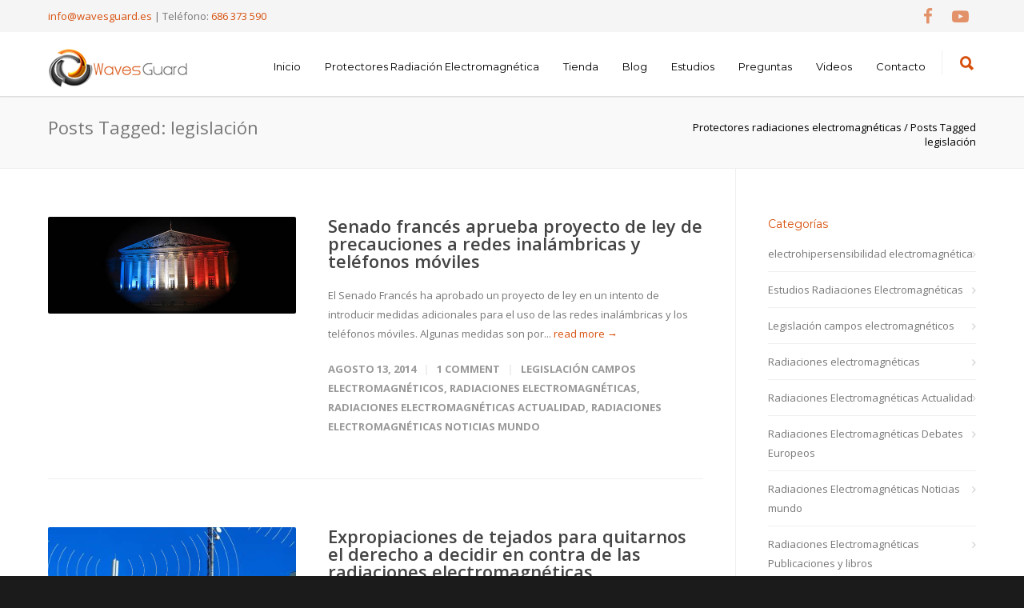

--- FILE ---
content_type: text/html; charset=UTF-8
request_url: http://wavesguard.es/tag/legislacion
body_size: 16969
content:
<!doctype html>
<html lang="es">
<head>
<meta http-equiv="Content-Type" content="text/html; charset=UTF-8" />
<!-- Mobile Specific Metas & Favicons -->
<meta name="viewport" content="width=1200" /><link rel="shortcut icon" href="#" /><!-- WordPress Stuff -->
                        <script>
                            /* You can add more configuration options to webfontloader by previously defining the WebFontConfig with your options */
                            if ( typeof WebFontConfig === "undefined" ) {
                                WebFontConfig = new Object();
                            }
                            WebFontConfig['google'] = {families: ['Montserrat:100,200,300,400,500,600,700,800,900,100italic,200italic,300italic,400italic,500italic,600italic,700italic,800italic,900italic', 'Open+Sans:300,400,600,700,800,300italic,400italic,600italic,700italic,800italic&subset=latin']};

                            (function() {
                                var wf = document.createElement( 'script' );
                                wf.src = 'http://wavesguard.es/wp-content/themes/unicon/framework/admin/ReduxCore/assets/js/webfont.js';
                                wf.type = 'text/javascript';
                                wf.async = 'true';
                                var s = document.getElementsByTagName( 'script' )[0];
                                s.parentNode.insertBefore( wf, s );
                            })();
                        </script>
                        <meta name='robots' content='index, follow, max-image-preview:large, max-snippet:-1, max-video-preview:-1' />

	<!-- This site is optimized with the Yoast SEO plugin v22.4 - https://yoast.com/wordpress/plugins/seo/ -->
	<title>legislación archivos | Protectores radiaciones electromagnéticas</title>
	<link rel="canonical" href="http://wavesguard.es/tag/legislacion" />
	<meta property="og:locale" content="es_ES" />
	<meta property="og:type" content="article" />
	<meta property="og:title" content="legislación archivos | Protectores radiaciones electromagnéticas" />
	<meta property="og:url" content="http://wavesguard.es/tag/legislacion" />
	<meta property="og:site_name" content="Protectores radiaciones electromagnéticas" />
	<meta name="twitter:card" content="summary_large_image" />
	<script type="application/ld+json" class="yoast-schema-graph">{"@context":"https://schema.org","@graph":[{"@type":"CollectionPage","@id":"http://wavesguard.es/tag/legislacion","url":"http://wavesguard.es/tag/legislacion","name":"legislación archivos | Protectores radiaciones electromagnéticas","isPartOf":{"@id":"http://wavesguard.es/#website"},"primaryImageOfPage":{"@id":"http://wavesguard.es/tag/legislacion#primaryimage"},"image":{"@id":"http://wavesguard.es/tag/legislacion#primaryimage"},"thumbnailUrl":"http://wavesguard.es/wp-content/uploads/2014/08/francia-leyes-contra-radiaciones-electromagneticas.jpg","breadcrumb":{"@id":"http://wavesguard.es/tag/legislacion#breadcrumb"},"inLanguage":"es"},{"@type":"ImageObject","inLanguage":"es","@id":"http://wavesguard.es/tag/legislacion#primaryimage","url":"http://wavesguard.es/wp-content/uploads/2014/08/francia-leyes-contra-radiaciones-electromagneticas.jpg","contentUrl":"http://wavesguard.es/wp-content/uploads/2014/08/francia-leyes-contra-radiaciones-electromagneticas.jpg","width":590,"height":230,"caption":"leyes contra radiación electromagnética en Francia"},{"@type":"BreadcrumbList","@id":"http://wavesguard.es/tag/legislacion#breadcrumb","itemListElement":[{"@type":"ListItem","position":1,"name":"Portada","item":"http://wavesguard.es/"},{"@type":"ListItem","position":2,"name":"legislación"}]},{"@type":"WebSite","@id":"http://wavesguard.es/#website","url":"http://wavesguard.es/","name":"Protectores radiaciones electromagnéticas","description":"radiación telefonos moviles, tablets, ordenadores, antenas de telefonia","potentialAction":[{"@type":"SearchAction","target":{"@type":"EntryPoint","urlTemplate":"http://wavesguard.es/?s={search_term_string}"},"query-input":"required name=search_term_string"}],"inLanguage":"es"}]}</script>
	<!-- / Yoast SEO plugin. -->


<link rel="alternate" type="application/rss+xml" title="Protectores radiaciones electromagnéticas &raquo; Feed" href="http://wavesguard.es/feed" />
<link rel="alternate" type="application/rss+xml" title="Protectores radiaciones electromagnéticas &raquo; Feed de los comentarios" href="http://wavesguard.es/comments/feed" />
<link rel="alternate" type="application/rss+xml" title="Protectores radiaciones electromagnéticas &raquo; Etiqueta legislación del feed" href="http://wavesguard.es/tag/legislacion/feed" />
<script type="text/javascript">
/* <![CDATA[ */
window._wpemojiSettings = {"baseUrl":"https:\/\/s.w.org\/images\/core\/emoji\/15.0.3\/72x72\/","ext":".png","svgUrl":"https:\/\/s.w.org\/images\/core\/emoji\/15.0.3\/svg\/","svgExt":".svg","source":{"concatemoji":"http:\/\/wavesguard.es\/wp-includes\/js\/wp-emoji-release.min.js?ver=6.5.7"}};
/*! This file is auto-generated */
!function(i,n){var o,s,e;function c(e){try{var t={supportTests:e,timestamp:(new Date).valueOf()};sessionStorage.setItem(o,JSON.stringify(t))}catch(e){}}function p(e,t,n){e.clearRect(0,0,e.canvas.width,e.canvas.height),e.fillText(t,0,0);var t=new Uint32Array(e.getImageData(0,0,e.canvas.width,e.canvas.height).data),r=(e.clearRect(0,0,e.canvas.width,e.canvas.height),e.fillText(n,0,0),new Uint32Array(e.getImageData(0,0,e.canvas.width,e.canvas.height).data));return t.every(function(e,t){return e===r[t]})}function u(e,t,n){switch(t){case"flag":return n(e,"\ud83c\udff3\ufe0f\u200d\u26a7\ufe0f","\ud83c\udff3\ufe0f\u200b\u26a7\ufe0f")?!1:!n(e,"\ud83c\uddfa\ud83c\uddf3","\ud83c\uddfa\u200b\ud83c\uddf3")&&!n(e,"\ud83c\udff4\udb40\udc67\udb40\udc62\udb40\udc65\udb40\udc6e\udb40\udc67\udb40\udc7f","\ud83c\udff4\u200b\udb40\udc67\u200b\udb40\udc62\u200b\udb40\udc65\u200b\udb40\udc6e\u200b\udb40\udc67\u200b\udb40\udc7f");case"emoji":return!n(e,"\ud83d\udc26\u200d\u2b1b","\ud83d\udc26\u200b\u2b1b")}return!1}function f(e,t,n){var r="undefined"!=typeof WorkerGlobalScope&&self instanceof WorkerGlobalScope?new OffscreenCanvas(300,150):i.createElement("canvas"),a=r.getContext("2d",{willReadFrequently:!0}),o=(a.textBaseline="top",a.font="600 32px Arial",{});return e.forEach(function(e){o[e]=t(a,e,n)}),o}function t(e){var t=i.createElement("script");t.src=e,t.defer=!0,i.head.appendChild(t)}"undefined"!=typeof Promise&&(o="wpEmojiSettingsSupports",s=["flag","emoji"],n.supports={everything:!0,everythingExceptFlag:!0},e=new Promise(function(e){i.addEventListener("DOMContentLoaded",e,{once:!0})}),new Promise(function(t){var n=function(){try{var e=JSON.parse(sessionStorage.getItem(o));if("object"==typeof e&&"number"==typeof e.timestamp&&(new Date).valueOf()<e.timestamp+604800&&"object"==typeof e.supportTests)return e.supportTests}catch(e){}return null}();if(!n){if("undefined"!=typeof Worker&&"undefined"!=typeof OffscreenCanvas&&"undefined"!=typeof URL&&URL.createObjectURL&&"undefined"!=typeof Blob)try{var e="postMessage("+f.toString()+"("+[JSON.stringify(s),u.toString(),p.toString()].join(",")+"));",r=new Blob([e],{type:"text/javascript"}),a=new Worker(URL.createObjectURL(r),{name:"wpTestEmojiSupports"});return void(a.onmessage=function(e){c(n=e.data),a.terminate(),t(n)})}catch(e){}c(n=f(s,u,p))}t(n)}).then(function(e){for(var t in e)n.supports[t]=e[t],n.supports.everything=n.supports.everything&&n.supports[t],"flag"!==t&&(n.supports.everythingExceptFlag=n.supports.everythingExceptFlag&&n.supports[t]);n.supports.everythingExceptFlag=n.supports.everythingExceptFlag&&!n.supports.flag,n.DOMReady=!1,n.readyCallback=function(){n.DOMReady=!0}}).then(function(){return e}).then(function(){var e;n.supports.everything||(n.readyCallback(),(e=n.source||{}).concatemoji?t(e.concatemoji):e.wpemoji&&e.twemoji&&(t(e.twemoji),t(e.wpemoji)))}))}((window,document),window._wpemojiSettings);
/* ]]> */
</script>
<style id='wp-emoji-styles-inline-css' type='text/css'>

	img.wp-smiley, img.emoji {
		display: inline !important;
		border: none !important;
		box-shadow: none !important;
		height: 1em !important;
		width: 1em !important;
		margin: 0 0.07em !important;
		vertical-align: -0.1em !important;
		background: none !important;
		padding: 0 !important;
	}
</style>
<link rel='stylesheet' id='contact-form-7-css' href='http://wavesguard.es/wp-content/plugins/contact-form-7/includes/css/styles.css?ver=5.9.3' type='text/css' media='all' />
<style id='contact-form-7-inline-css' type='text/css'>
.wpcf7 .wpcf7-recaptcha iframe {margin-bottom: 0;}.wpcf7 .wpcf7-recaptcha[data-align="center"] > div {margin: 0 auto;}.wpcf7 .wpcf7-recaptcha[data-align="right"] > div {margin: 0 0 0 auto;}
</style>
<link rel='stylesheet' id='rs-plugin-settings-css' href='http://wavesguard.es/wp-content/plugins/revslider/public/assets/css/rs6.css?ver=6.4.11' type='text/css' media='all' />
<style id='rs-plugin-settings-inline-css' type='text/css'>
#rs-demo-id {}
</style>
<link rel='stylesheet' id='stylesheet-css' href='http://wavesguard.es/wp-content/themes/unicon/style.css?ver=1' type='text/css' media='all' />
<link rel='stylesheet' id='js_composer_front-css' href='http://wavesguard.es/wp-content/plugins/js_composer/assets/css/js_composer.min.css?ver=6.6.0' type='text/css' media='all' />
<link rel='stylesheet' id='shortcodes-css' href='http://wavesguard.es/wp-content/themes/unicon/framework/css/shortcodes.css?ver=6.5.7' type='text/css' media='all' />
<link rel='stylesheet' id='responsive-css' href='http://wavesguard.es/wp-content/themes/unicon/framework/css/responsive.css?ver=6.5.7' type='text/css' media='all' />
<script type="text/javascript" src="http://wavesguard.es/wp-includes/js/jquery/jquery.min.js?ver=3.7.1" id="jquery-core-js"></script>
<script type="text/javascript" src="http://wavesguard.es/wp-includes/js/jquery/jquery-migrate.min.js?ver=3.4.1" id="jquery-migrate-js"></script>
<script type="text/javascript" src="http://wavesguard.es/wp-content/plugins/revslider/public/assets/js/rbtools.min.js?ver=6.4.8" id="tp-tools-js"></script>
<script type="text/javascript" src="http://wavesguard.es/wp-content/plugins/revslider/public/assets/js/rs6.min.js?ver=6.4.11" id="revmin-js"></script>
<link rel="https://api.w.org/" href="http://wavesguard.es/wp-json/" /><link rel="alternate" type="application/json" href="http://wavesguard.es/wp-json/wp/v2/tags/47" /><link rel="EditURI" type="application/rsd+xml" title="RSD" href="http://wavesguard.es/xmlrpc.php?rsd" />
<meta name="generator" content="WordPress 6.5.7" />
<style type="text/css">
body{font:400 13px Open Sans,Arial,Helvetica,sans-serif;color:#777777;line-height:1.9;}.wrapall,.boxed-layout{background-color:#ffffff;}body.page-template-page-blank-php{background:#ffffff !important;}h1,.title-h1{font:28px Open Sans,Arial,Helvetica,sans-serif;color:#333333;}h2{font:24px Open Sans,Arial,Helvetica,sans-serif;color:#333333;}h3{font:20px Open Sans,Arial,Helvetica,sans-serif;color:#333333;}h4{font:16px Open Sans,Arial,Helvetica,sans-serif;color:#333333;}h5{font:16px Open Sans,Arial,Helvetica,sans-serif;color:#333333;}h6{font:16px Open Sans,Arial,Helvetica,sans-serif;color:#333333;}.title{font-family:'Open Sans',Arial,Helvetica,sans-serif;}h1 a,h2 a,h3 a,h4 a,h5 a,h6 a{font-weight:inherit;color:inherit;}h1 a:hover,h2 a:hover,h3 a:hover,h4 a:hover,h5 a:hover,h6 a:hover,a:hover h1,a:hover h2,a:hover h3,a:hover h4,a:hover h5,a:hover h6{color:#333333;}a{color:#d7500d;}a:hover{color:#333333;}input[type='text'],input[type='password'],input[type='email'],input[type='tel'],input[type='date'],input[type='number'],textarea,select{font-family:Open Sans,Arial,Helvetica,sans-serif;font-size:13px;}#sidebar .widget h3{font:14px Montserrat,Arial,Helvetica,sans-serif;color:#d7500d;}.container .twelve.alt.sidebar-right,.container .twelve.alt.sidebar-left,#sidebar.sidebar-right #sidebar-widgets,#sidebar.sidebar-left #sidebar-widgets{border-color:#efefef;}#topbar{background:#f5f5f5;color:#777777;}#topbar a{color:#d7500d;}#topbar a:hover{color:#333333;}@media only screen and (max-width:767px){#topbar .topbar-col1{background:#f5f5f5;}} #navigation > ul > li > a{font:13px Montserrat,Arial,Helvetica,sans-serif;color:#000000;}#navigation > ul > li:hover > a,#navigation > ul > li > a:hover{color:#d7500d;}#navigation li.current-menu-item > a:hover,#navigation li.current-page-ancestor > a:hover,#navigation li.current-menu-ancestor > a:hover,#navigation li.current-menu-parent > a:hover,#navigation li.current_page_ancestor > a:hover,#navigation > ul > li.sfHover > a{color:#d7500d;}#navigation li.current-menu-item > a,#navigation li.current-page-ancestor > a,#navigation li.current-menu-ancestor > a,#navigation li.current-menu-parent > a,#navigation li.current_page_ancestor > a{color:#d7500d;}#navigation ul li:hover{border-color:#d7500d;}#navigation li.current-menu-item,#navigation li.current-page-ancestor,#navigation li.current-menu-ancestor,#navigation li.current-menu-parent,#navigation li.current_page_ancestor{border-color:#d7500d;}#navigation .sub-menu{background:#262626;}#navigation .sub-menu li a{font:13px Open Sans,Arial,Helvetica,sans-serif;color:#bbbbbb;}#navigation .sub-menu li a:hover{color:#d7500d;}#navigation .sub-menu li.current_page_item > a,#navigation .sub-menu li.current_page_item > a:hover,#navigation .sub-menu li.current-menu-item > a,#navigation .sub-menu li.current-menu-item > a:hover,#navigation .sub-menu li.current-page-ancestor > a,#navigation .sub-menu li.current-page-ancestor > a:hover,#navigation .sub-menu li.current-menu-ancestor > a,#navigation .sub-menu li.current-menu-ancestor > a:hover,#navigation .sub-menu li.current-menu-parent > a,#navigation .sub-menu li.current-menu-parent > a:hover,#navigation .sub-menu li.current_page_ancestor > a,#navigation .sub-menu li.current_page_ancestor > a:hover{color:#d7500d;}#navigation .sub-menu li a,#navigation .sub-menu ul li a{border-color:#333333;}#navigation > ul > li.megamenu > ul.sub-menu{background:#262626;border-color:#d7500d;}#navigation > ul > li.megamenu > ul > li{border-right-color:#333333 !important;}#navigation > ul > li.megamenu ul li a{color:#bbbbbb;}#navigation > ul > li.megamenu > ul > li > a{color:#ffffff;}#navigation > ul > li.megamenu > ul ul li a:hover,#header #navigation > ul > li.megamenu > ul ul li.current-menu-item a{color:#d7500d !important;background-color:#333333 !important;} #search-btn,#shopping-btn,#close-search-btn{color:#d7500d;}#search-btn:hover,#shopping-btn:hover,#close-search-btn:hover{color:#999999;}#slogan{font:400 20px Open Sans,Arial,Helvetica,sans-serif;color:#777777;margin-top:26px;} #mobile-navigation{background:#262626;}#mobile-navigation ul li a{font:13px Open Sans,Arial,Helvetica,sans-serif;color:#bbbbbb;border-bottom-color:#333333 !important;}#mobile-navigation ul li a:hover,#mobile-navigation ul li a:hover [class^='fa-'],#mobile-navigation li.open > a,#mobile-navigation ul li.current-menu-item > a,#mobile-navigation ul li.current-menu-ancestor > a{color:#d7500d;}body #mobile-navigation li.open > a [class^='fa-']{color:#d7500d;}#mobile-navigation form,#mobile-navigation form input{background:#444444;color:#cccccc;}#mobile-navigation form:before{color:#cccccc;}#mobile-header{background:#ffffff;height:80px;}#mobile-navigation-btn,#mobile-cart-btn,#mobile-shopping-btn{color:#d7500d;line-height:80px;}#mobile-navigation-btn:hover,#mobile-cart-btn:hover,#mobile-shopping-btn:hover{color:#999999;}#mobile-header .logo{margin-top:20px;} #header.header-v1{height:80px;background:#ffffff;}.header-v1 .logo{margin-top:20px;}.header-v1 #navigation > ul > li{height:80px;padding-top:35px;}.header-v1 #navigation .sub-menu{top:80px;}.header-v1 .header-icons-divider{line-height:80px;background:#efefef;}#header.header-v1 .widget_shopping_cart{top:80px;}.header-v1 #search-btn,.header-v1 #close-search-btn,.header-v1 #shopping-btn{line-height:80px;}.header-v1 #search-top,.header-v1 #search-top input{height:80px;}.header-v1 #search-top input{color:#666666;font-family:Open Sans,Arial,Helvetica,sans-serif;} #header.header-v3{background:#ffffff;}.header-v3 .navigation-wrap{background:#ffffff;border-top:1px solid #efefef;}.header-v3 .logo{margin-top:30px;margin-bottom:30px;} #header.header-v4{background:#ffffff;}.header-v4 .navigation-wrap{background:#ffffff;border-top:1px solid #efefef;}.header-v4 .logo{margin-top:30px;margin-bottom:30px;} #transparentimage{padding:80px 0 0 0;}.header-is-transparent #mobile-navigation{top:80px;} .stuck{background:#ffffff;} .titlebar h1,.title-h1{font:22px Open Sans,Arial,Helvetica,sans-serif;color:#777777;}#fulltitle{background:#f9f9f9;border-bottom:1px solid #efefef;}#breadcrumbs{margin-top:6px;}#breadcrumbs,#breadcrumbs a{font:13px Open Sans,Arial,Helvetica,sans-serif;color:#000000;}#breadcrumbs a:hover{color:#666666;}#fullimagecenter h1,#transparentimage h1,#fullimagecenter .title-h1,#transparentimage .title-h1{font:42px Montserrat,Arial,Helvetica,sans-serif;color:#d7500d;text-transform:uppercase;letter-spacing:1px;text-align:center;} #footer .widget h3{font:13px Montserrat,Arial,Helvetica,sans-serif;color:#ffffff;}#footer{color:#888888;border-top:4px none #d7500d;}#footer{background-color:#262626;}#footer a,#footer .widget ul li:after{color:#888888;}#footer a:hover,#footer .widget ul li:hover:after{color:#ffffff;}#footer .widget ul li{border-bottom-color:#333333;} #copyright{background:#1b1b1b;color:#777777;}#copyright a{color:#d7500d;}#copyright a:hover{color:#cccccc;} .highlight{color:#d7500d !important;}::selection{background:#d7500d;}::-moz-selection{background:#d7500d;}#shopping-btn span{background:#d7500d;}.blog-page .post h1 a:hover,.blog-page .post h2 a:hover{color:#d7500d;}.entry-image .entry-overlay{background:#d7500d;}.entry-quote a:hover{background:#d7500d;}.entry-link a:hover{background:#d7500d;}.blog-single .entry-tags a:hover{color:#d7500d;}.sharebox ul li a:hover{color:#d7500d;}.commentlist li.bypostauthor .comment-text{border-color:#d7500d;}#pagination .current a{background:#d7500d;}#filters ul li a:hover{color:#d7500d;}#filters ul li a.active{color:#d7500d;}#back-to-top a:hover{background-color:#d7500d;}#sidebar .widget ul li a:hover{color:#d7500d;}#sidebar .widget ul li:hover:after{color:#d7500d;}.widget_tag_cloud a:hover,.widget_product_tag_cloud a:hover{background:#d7500d;border-color:#d7500d;}.widget_portfolio .portfolio-widget-item .portfolio-overlay{background:#d7500d;}#sidebar .widget_nav_menu ul li a:hover{color:#d7500d;}#footer .widget_tag_cloud a:hover,#footer .widget_product_tag_cloud a:hover{background:#d7500d;border-color:#d7500d;} .box.style-2{border-top-color:#d7500d;}.box.style-4{border-color:#d7500d;}.box.style-6{background:#d7500d;}a.button,input[type=submit],button,.minti_button{background:#d7500d;border-color:#d7500d;}a.button.color-2{color:#d7500d;border-color:#d7500d;}a.button.color-3{background:#d7500d;border-color:#d7500d;}a.button.color-9{color:#d7500d;}a.button.color-6:hover{background:#d7500d;border-color:#d7500d;}a.button.color-7:hover{background:#d7500d;border-color:#d7500d;}.counter-number{color:#d7500d;}.divider-title.align-center:after,.divider-title.align-left:after{background-color:#d7500d}.divider5{border-bottom-color:#d7500d;}.dropcap.dropcap-circle{background-color:#d7500d;}.dropcap.dropcap-box{background-color:#d7500d;}.dropcap.dropcap-color{color:#d7500d;}.toggle .toggle-title.active,.color-light .toggle .toggle-title.active{background:#d7500d;border-color:#d7500d;}.iconbox-style-1.icon-color-accent i.boxicon,.iconbox-style-2.icon-color-accent i.boxicon,.iconbox-style-3.icon-color-accent i.boxicon,.iconbox-style-8.icon-color-accent i.boxicon,.iconbox-style-9.icon-color-accent i.boxicon{color:#d7500d!important;}.iconbox-style-4.icon-color-accent i.boxicon,.iconbox-style-5.icon-color-accent i.boxicon,.iconbox-style-6.icon-color-accent i.boxicon,.iconbox-style-7.icon-color-accent i.boxicon,.flip .icon-color-accent.card .back{background:#d7500d;}.latest-blog .blog-item .blog-overlay{background:#d7500d;}.latest-blog .blog-item .blog-pic i{color:#d7500d;}.latest-blog .blog-item h4 a:hover{color:#d7500d;}.progressbar .progress-percentage{background:#d7500d;}.wpb_widgetised_column .widget ul li a:hover{color:#d7500d;}.wpb_widgetised_column .widget ul li:hover:after{color:#d7500d;}.wpb_accordion .wpb_accordion_wrapper .ui-state-active .ui-icon{background-color:#d7500d;}.wpb_accordion .wpb_accordion_wrapper .ui-state-active.wpb_accordion_header a{color:#d7500d;}.wpb_accordion .wpb_accordion_wrapper .wpb_accordion_header a:hover,.wpb_accordion .wpb_accordion_wrapper .wpb_accordion_header a:hover .ui-state-default .ui-icon{color:#d7500d;}.wpb_accordion .wpb_accordion_wrapper .wpb_accordion_header:hover .ui-icon{background-color:#d7500d!important;}.wpb_content_element.wpb_tabs .wpb_tabs_nav li.ui-tabs-active{border-bottom-color:#d7500d;}.portfolio-item h4 a:hover{color:#d7500d;}.portfolio-filters ul li a:hover{color:#d7500d;}.portfolio-filters ul li a.active{color:#d7500d;}.portfolio-overlay-icon .portfolio-overlay{background:#d7500d;}.portfolio-overlay-icon i{color:#d7500d;}.portfolio-overlay-effect .portfolio-overlay{background:#d7500d;}.portfolio-overlay-name .portfolio-overlay{background:#d7500d;}.portfolio-detail-attributes ul li a:hover{color:#d7500d;}a.catimage:hover .catimage-text{background:#d7500d;} .products li h3{font:400 13px Open Sans,Arial,Helvetica,sans-serif;color:#777777;}.woocommerce .button.checkout-button{background:#d7500d;border-color:#d7500d;}.woocommerce .products .onsale{background:#d7500d;}.product .onsale{background:#d7500d;}button.single_add_to_cart_button:hover{background:#d7500d;}.woocommerce-tabs > ul > li.active a{color:#d7500d;border-bottom-color:#d7500d;}p.stars a:hover{background:#d7500d;}p.stars a.active,p.stars a.active:after{background:#d7500d;}.product_list_widget a{color:#d7500d;}.woocommerce .widget_layered_nav li.chosen a{color:#d7500d!important;}.woocommerce .widget_product_categories > ul > li.current-cat > a{color:#d7500d!important;}.woocommerce .widget_product_categories > ul > li.current-cat:after{color:#d7500d!important;}.woocommerce-message{background:#d7500d;}.bbp-topics-front ul.super-sticky .bbp-topic-title:before,.bbp-topics ul.super-sticky .bbp-topic-title:before,.bbp-topics ul.sticky .bbp-topic-title:before,.bbp-forum-content ul.sticky .bbp-topic-title:before{color:#d7500d!important;}#subscription-toggle a:hover{background:#d7500d;}.bbp-pagination-links span.current{background:#d7500d;}div.wpcf7-mail-sent-ok,div.wpcf7-mail-sent-ng,div.wpcf7-spam-blocked,div.wpcf7-validation-errors{background:#d7500d;}.wpcf7-not-valid{border-color:#d7500d !important;}.products .button.add_to_cart_button{color:#d7500d!important;}.minti_list.color-accent li:before{color:#d7500d!important;}.blogslider_text .post-categories li a{background-color:#d7500d;}.minti_zooming_slider .flex-control-nav li .minti_zooming_slider_ghost{background-color:#d7500d;}.minti_carousel.pagination_numbers .owl-dots .owl-dot.active{background-color:#d7500d;}.wpb_content_element.wpb_tour .wpb_tabs_nav li.ui-tabs-active,.color-light .wpb_content_element.wpb_tour .wpb_tabs_nav li.ui-tabs-active{background-color:#d7500d;}.masonry_icon i{color:#d7500d;}.woocommerce-MyAccount-navigation-link.is-active a{color:#d7500d;} .font-special,.button,.counter-title,h6,.wpb_accordion .wpb_accordion_wrapper .wpb_accordion_header a,.pricing-plan .pricing-plan-head h3,a.catimage,.divider-title,button,input[type='submit'],input[type='reset'],input[type='button'],.vc_pie_chart h4,.page-404 h3,.minti_masonrygrid_item h4{font-family:'Montserrat',Arial,Helvetica,sans-serif;}.ui-helper-reset{line-height:1.9;} @media only screen and (max-width:959px){#header,.sticky-wrapper{display:none;}#mobile-header{display:inherit}}
</style><meta name="generator" content="Powered by WPBakery Page Builder - drag and drop page builder for WordPress."/>
<meta name="generator" content="Powered by Slider Revolution 6.4.11 - responsive, Mobile-Friendly Slider Plugin for WordPress with comfortable drag and drop interface." />
<script type="text/javascript">function setREVStartSize(e){
			//window.requestAnimationFrame(function() {				 
				window.RSIW = window.RSIW===undefined ? window.innerWidth : window.RSIW;	
				window.RSIH = window.RSIH===undefined ? window.innerHeight : window.RSIH;	
				try {								
					var pw = document.getElementById(e.c).parentNode.offsetWidth,
						newh;
					pw = pw===0 || isNaN(pw) ? window.RSIW : pw;
					e.tabw = e.tabw===undefined ? 0 : parseInt(e.tabw);
					e.thumbw = e.thumbw===undefined ? 0 : parseInt(e.thumbw);
					e.tabh = e.tabh===undefined ? 0 : parseInt(e.tabh);
					e.thumbh = e.thumbh===undefined ? 0 : parseInt(e.thumbh);
					e.tabhide = e.tabhide===undefined ? 0 : parseInt(e.tabhide);
					e.thumbhide = e.thumbhide===undefined ? 0 : parseInt(e.thumbhide);
					e.mh = e.mh===undefined || e.mh=="" || e.mh==="auto" ? 0 : parseInt(e.mh,0);		
					if(e.layout==="fullscreen" || e.l==="fullscreen") 						
						newh = Math.max(e.mh,window.RSIH);					
					else{					
						e.gw = Array.isArray(e.gw) ? e.gw : [e.gw];
						for (var i in e.rl) if (e.gw[i]===undefined || e.gw[i]===0) e.gw[i] = e.gw[i-1];					
						e.gh = e.el===undefined || e.el==="" || (Array.isArray(e.el) && e.el.length==0)? e.gh : e.el;
						e.gh = Array.isArray(e.gh) ? e.gh : [e.gh];
						for (var i in e.rl) if (e.gh[i]===undefined || e.gh[i]===0) e.gh[i] = e.gh[i-1];
											
						var nl = new Array(e.rl.length),
							ix = 0,						
							sl;					
						e.tabw = e.tabhide>=pw ? 0 : e.tabw;
						e.thumbw = e.thumbhide>=pw ? 0 : e.thumbw;
						e.tabh = e.tabhide>=pw ? 0 : e.tabh;
						e.thumbh = e.thumbhide>=pw ? 0 : e.thumbh;					
						for (var i in e.rl) nl[i] = e.rl[i]<window.RSIW ? 0 : e.rl[i];
						sl = nl[0];									
						for (var i in nl) if (sl>nl[i] && nl[i]>0) { sl = nl[i]; ix=i;}															
						var m = pw>(e.gw[ix]+e.tabw+e.thumbw) ? 1 : (pw-(e.tabw+e.thumbw)) / (e.gw[ix]);					
						newh =  (e.gh[ix] * m) + (e.tabh + e.thumbh);
					}				
					if(window.rs_init_css===undefined) window.rs_init_css = document.head.appendChild(document.createElement("style"));					
					document.getElementById(e.c).height = newh+"px";
					window.rs_init_css.innerHTML += "#"+e.c+"_wrapper { height: "+newh+"px }";				
				} catch(e){
					console.log("Failure at Presize of Slider:" + e)
				}					   
			//});
		  };</script>
<noscript><style> .wpb_animate_when_almost_visible { opacity: 1; }</style></noscript></head>

<body class="archive tag tag-legislacion tag-47 smooth-scroll wpb-js-composer js-comp-ver-6.6.0 vc_responsive" itemscope itemtype="https://schema.org/WebPage">
		<div class="site-wrapper wrapall">

	<div id="topbar" class="header-v2 clearfix">
	<div class="container">

		<div class="sixteen columns">

			<div class="topbar-col1">
									<a href="mailto:info@wavesguard.es">info@wavesguard.es</a> | Teléfono: <a href="tel://686373590">686 373 590</a>							</div>

			<div class="topbar-col2">
									
<div class="social-icons clearfix">
	<ul>
							<li><a href="https://www.facebook.com/Waves-Guard-Spain-141582832560837/" target="_blank" title="Facebook"><i class="fa fa-facebook"></i></a></li>
																																											<li><a href="https://www.youtube.com/user/WavesGuard" target="_blank" title="YouTube"><i class="fa fa-youtube-play"></i></a></li>
							</ul>
</div>							</div>
			
		</div>
		
	</div>
</div>

<header id="header" class="header header-v1 clearfix">
		
	<div class="container">
	
		<div id="logo-navigation" class="sixteen columns">
			
			<div id="logo" class="logo">
									<a href="http://wavesguard.es/"><img src="http://wavesguard.es/wp-content/uploads/2016/12/radiaciones-electromagneticas-telefonos-moviles.png" alt="Protectores radiaciones electromagnéticas" class="logo_standard" /></a>
																						</div>

			<div id="navigation" class="clearfix">			
				<div class="header-icons">
									<div class="header-icons-divider"></div>
													<a href="#" id="search-btn"><i class="icon-minti-search"></i></a>
								
								</div>	

				<ul id="nav" class="menu"><li id="menu-item-15633" class="menu-item menu-item-type-post_type menu-item-object-page menu-item-home menu-item-15633"><a href="http://wavesguard.es/">Inicio</a></li>
<li id="menu-item-15986" class="menu-item menu-item-type-post_type menu-item-object-page menu-item-has-children menu-item-15986"><a href="http://wavesguard.es/protector-radiacion-electromagnetica">Protectores Radiación Electromagnética</a>
<ul class="sub-menu">
	<li id="menu-item-15448" class="menu-item menu-item-type-post_type menu-item-object-page menu-item-15448"><a href="http://wavesguard.es/protectores-radiacion-electromagnetica-telefonos-moviles">Protector Radiación Teléfonos Móviles</a></li>
	<li id="menu-item-15449" class="menu-item menu-item-type-post_type menu-item-object-page menu-item-15449"><a href="http://wavesguard.es/protectores-radiacion-electromagnetica-ordenadores">Protector Radiación Ordenadores</a></li>
	<li id="menu-item-15443" class="menu-item menu-item-type-post_type menu-item-object-page menu-item-15443"><a href="http://wavesguard.es/protector-radiacion-electromagnetica-todas-las-frecuencias">Protector Radiacion Todas las Frecuencias</a></li>
	<li id="menu-item-15999" class="menu-item menu-item-type-post_type menu-item-object-page menu-item-15999"><a href="http://wavesguard.es/protector-radiacion-electromagnetica-uso-personal">Protector radiación electromagnética uso personal</a></li>
</ul>
</li>
<li id="menu-item-15404" class="menu-item menu-item-type-custom menu-item-object-custom menu-item-15404"><a href="http://wavesguard.es/shop/">Tienda</a></li>
<li id="menu-item-15500" class="menu-item menu-item-type-post_type menu-item-object-page current_page_parent menu-item-15500"><a href="http://wavesguard.es/blog-radiaciones-electromagneticas">Blog</a></li>
<li id="menu-item-15689" class="menu-item menu-item-type-custom menu-item-object-custom menu-item-has-children menu-item-15689"><a href="#">Estudios</a>
<ul class="sub-menu">
	<li id="menu-item-15690" class="menu-item menu-item-type-post_type menu-item-object-page menu-item-15690"><a href="http://wavesguard.es/estudios-radiaciones-electromagneticas-por-waves-guard">Estudios Waves Guard</a></li>
	<li id="menu-item-15708" class="menu-item menu-item-type-post_type menu-item-object-page menu-item-15708"><a href="http://wavesguard.es/estudios-radiaciones-electromagneticas-por-nesu">Estudios Nesu</a></li>
</ul>
</li>
<li id="menu-item-15483" class="menu-item menu-item-type-post_type menu-item-object-page menu-item-15483"><a href="http://wavesguard.es/preguntas-frecuentes">Preguntas</a></li>
<li id="menu-item-15725" class="menu-item menu-item-type-post_type menu-item-object-page menu-item-15725"><a href="http://wavesguard.es/videos">Videos</a></li>
<li id="menu-item-15462" class="menu-item menu-item-type-post_type menu-item-object-page menu-item-15462"><a href="http://wavesguard.es/contacto">Contacto</a></li>
</ul>			</div>
			
		</div>
		
				<div id="search-top" class="sixteen columns clearfix">
			<form action="http://wavesguard.es" method="GET">
	      		<input type="text" name="s" value="" placeholder="To Search start typing..." autocomplete="off" />
			</form>
			<a href="#" id="close-search-btn"><i class="icon-minti-close"></i></a>
		</div>
		
			

	</div>	
	
</header>

<div id="mobile-header" class="mobile-header-v1">
	<div class="container">
		<div class="sixteen columns">
			<div id="mobile-logo" class="logo">
									<a href="http://wavesguard.es/"><img src="http://wavesguard.es/wp-content/uploads/2016/12/radiaciones-electromagneticas-telefonos-moviles.png" alt="Protectores radiaciones electromagnéticas" class="logo_standard" /></a>
												</div>
			<a href="#" id="mobile-navigation-btn"><i class="fa fa-bars"></i></a>
					</div>
	</div>
</div>

<div id="mobile-navigation">
	<div class="container">
		<div class="sixteen columns">
			<div class="menu-wg-menu-container"><ul id="mobile-nav" class="menu"><li class="menu-item menu-item-type-post_type menu-item-object-page menu-item-home menu-item-15633"><a href="http://wavesguard.es/">Inicio</a></li>
<li class="menu-item menu-item-type-post_type menu-item-object-page menu-item-has-children menu-item-15986"><a href="http://wavesguard.es/protector-radiacion-electromagnetica">Protectores Radiación Electromagnética</a>
<ul class="sub-menu">
	<li class="menu-item menu-item-type-post_type menu-item-object-page menu-item-15448"><a href="http://wavesguard.es/protectores-radiacion-electromagnetica-telefonos-moviles">Protector Radiación Teléfonos Móviles</a></li>
	<li class="menu-item menu-item-type-post_type menu-item-object-page menu-item-15449"><a href="http://wavesguard.es/protectores-radiacion-electromagnetica-ordenadores">Protector Radiación Ordenadores</a></li>
	<li class="menu-item menu-item-type-post_type menu-item-object-page menu-item-15443"><a href="http://wavesguard.es/protector-radiacion-electromagnetica-todas-las-frecuencias">Protector Radiacion Todas las Frecuencias</a></li>
	<li class="menu-item menu-item-type-post_type menu-item-object-page menu-item-15999"><a href="http://wavesguard.es/protector-radiacion-electromagnetica-uso-personal">Protector radiación electromagnética uso personal</a></li>
</ul>
</li>
<li class="menu-item menu-item-type-custom menu-item-object-custom menu-item-15404"><a href="http://wavesguard.es/shop/">Tienda</a></li>
<li class="menu-item menu-item-type-post_type menu-item-object-page current_page_parent menu-item-15500"><a href="http://wavesguard.es/blog-radiaciones-electromagneticas">Blog</a></li>
<li class="menu-item menu-item-type-custom menu-item-object-custom menu-item-has-children menu-item-15689"><a href="#">Estudios</a>
<ul class="sub-menu">
	<li class="menu-item menu-item-type-post_type menu-item-object-page menu-item-15690"><a href="http://wavesguard.es/estudios-radiaciones-electromagneticas-por-waves-guard">Estudios Waves Guard</a></li>
	<li class="menu-item menu-item-type-post_type menu-item-object-page menu-item-15708"><a href="http://wavesguard.es/estudios-radiaciones-electromagneticas-por-nesu">Estudios Nesu</a></li>
</ul>
</li>
<li class="menu-item menu-item-type-post_type menu-item-object-page menu-item-15483"><a href="http://wavesguard.es/preguntas-frecuentes">Preguntas</a></li>
<li class="menu-item menu-item-type-post_type menu-item-object-page menu-item-15725"><a href="http://wavesguard.es/videos">Videos</a></li>
<li class="menu-item menu-item-type-post_type menu-item-object-page menu-item-15462"><a href="http://wavesguard.es/contacto">Contacto</a></li>
</ul></div>			
						<form action="http://wavesguard.es" method="GET">
	      		<input type="text" name="s" value="" placeholder="Search.."  autocomplete="off" />
			</form> 
				
		</div>
	</div>
</div>

	
					<div id="fulltitle" class="titlebar">
				<div class="container">
					<div  id="title" class="ten columns">
						<h1>Posts Tagged: legislación</h1>					</div>
					<div id="breadcrumbs" class="six columns">
						<div id="crumbs" class="breadcrumbs" itemscope itemtype="http://schema.org/BreadcrumbList"><span itemprop="itemListElement" itemscope itemtype="http://schema.org/ListItem"><a class="breadcrumbs__link" href="http://wavesguard.es/" itemprop="item"><span itemprop="name">Protectores radiaciones electromagnéticas</span></a><meta itemprop="position" content="1" /></span><span class="breadcrumbs__separator"> / </span><span class="breadcrumbs__current">Posts Tagged legislación</span></div><!-- .breadcrumbs -->					</div>
				</div>
			</div>
		

<div id="page-wrap" class="blog-page blog-medium container">
	
	<div id="content" class="sidebar-right twelve alt columns">

			
					
			<article id="post-596" class="clearfix post-596 post type-post status-publish format-standard has-post-thumbnail hentry category-legislacion-campos-electromagneticos category-radiacion-electromagnetica category-radiaciones-electromagneticas-actualidad category-radiaciones-electromagneticas-noticias-mundo tag-campos-electromagneticos tag-efectos-adversos tag-escuela-si-wifi tag-legislacion tag-medioambiente tag-normativas tag-ondas-electromagneticas tag-radiaciones-electromagneticas tag-telefonos-moviles">
    
        <div class="entry-image">
        <a href="http://wavesguard.es/senado-frances-aprueba-proyecto-de-ley-de-precauciones-a-redes-inalambricas-y-telefonos-moviles" title="Permalink to Senado francés aprueba proyecto de ley de precauciones a redes inalámbricas y teléfonos móviles" rel="bookmark">
            <img width="590" height="230" src="http://wavesguard.es/wp-content/uploads/2014/08/francia-leyes-contra-radiaciones-electromagneticas.jpg" class="attachment-portfolio size-portfolio wp-post-image" alt="leyes contra radiación electromagnética en Francia" decoding="async" fetchpriority="high" srcset="http://wavesguard.es/wp-content/uploads/2014/08/francia-leyes-contra-radiaciones-electromagneticas.jpg 590w, http://wavesguard.es/wp-content/uploads/2014/08/francia-leyes-contra-radiaciones-electromagneticas-300x117.jpg 300w" sizes="(max-width: 590px) 100vw, 590px" />        </a>
    </div>
        
    <div class="entry-wrap">

        <div class="entry-title">
        	<h2><a href="http://wavesguard.es/senado-frances-aprueba-proyecto-de-ley-de-precauciones-a-redes-inalambricas-y-telefonos-moviles" title="Permalink to Senado francés aprueba proyecto de ley de precauciones a redes inalámbricas y teléfonos móviles" rel="bookmark">Senado francés aprueba proyecto de ley de precauciones a redes inalámbricas y teléfonos móviles</a></h2>
        </div>

        <div class="entry-content">
        	El Senado Francés ha aprobado un proyecto de ley en un intento de introducir medidas adicionales para el uso de las redes inalámbricas y los teléfonos móviles. Algunas medidas son por... <a class="read-more-link" href="http://wavesguard.es/senado-frances-aprueba-proyecto-de-ley-de-precauciones-a-redes-inalambricas-y-telefonos-moviles">read more  &rarr;</a>        </div>

        <div class="entry-meta">
            <ul>
		
		<li class="meta-date">agosto 13, 2014</li>
				<li class="meta-author"><a href="http://wavesguard.es/author/g-paez" title="View all posts by Guillermo Páez Rueda">Guillermo Páez Rueda</a></li>
				<li class="meta-comment"><a href="http://wavesguard.es/senado-frances-aprueba-proyecto-de-ley-de-precauciones-a-redes-inalambricas-y-telefonos-moviles#comments" class="comments-link" >1 Comment</a></li>			<li class="meta-category"><a href="http://wavesguard.es/category/legislacion-campos-electromagneticos" rel="category tag">Legislación campos electromagnéticos</a>, <a href="http://wavesguard.es/category/radiacion-electromagnetica" rel="category tag">Radiaciones electromagnéticas</a>, <a href="http://wavesguard.es/category/radiaciones-electromagneticas-actualidad" rel="category tag">Radiaciones Electromagnéticas Actualidad</a>, <a href="http://wavesguard.es/category/radiaciones-electromagneticas-noticias-mundo" rel="category tag">Radiaciones Electromagnéticas Noticias mundo</a></li>
		</ul>
        </div>

    </div>

</article><!-- #post -->

<div class="clear"></div>	
					
			<article id="post-509" class="clearfix post-509 post type-post status-publish format-standard has-post-thumbnail hentry category-legislacion-campos-electromagneticos category-radiacion-electromagnetica category-radiaciones-electromagneticas-actualidad category-radiaciones-electromagneticas-debates-europeos category-radiaciones-electromagneticas-noticias-mundo tag-antenas-telefonia tag-campos-electromagneticos tag-exposicion-radiaciones tag-legislacion tag-medioambiente tag-union-europea">
    
        <div class="entry-image">
        <a href="http://wavesguard.es/expropiaciones-de-tejados-para-quitarnos-el-derecho-a-decidir-en-contra-de-las-radiaciones-electromagneticas" title="Permalink to Expropiaciones de tejados para quitarnos el derecho a decidir en contra de las radiaciones electromagnéticas" rel="bookmark">
            <img width="590" height="230" src="http://wavesguard.es/wp-content/uploads/2014/04/antenas-telefonos-moviles-radiacion-electromagnetica.jpg" class="attachment-portfolio size-portfolio wp-post-image" alt="antenas telefonos moviles radiacion electromagnetica" decoding="async" srcset="http://wavesguard.es/wp-content/uploads/2014/04/antenas-telefonos-moviles-radiacion-electromagnetica.jpg 590w, http://wavesguard.es/wp-content/uploads/2014/04/antenas-telefonos-moviles-radiacion-electromagnetica-300x117.jpg 300w" sizes="(max-width: 590px) 100vw, 590px" />        </a>
    </div>
        
    <div class="entry-wrap">

        <div class="entry-title">
        	<h2><a href="http://wavesguard.es/expropiaciones-de-tejados-para-quitarnos-el-derecho-a-decidir-en-contra-de-las-radiaciones-electromagneticas" title="Permalink to Expropiaciones de tejados para quitarnos el derecho a decidir en contra de las radiaciones electromagnéticas" rel="bookmark">Expropiaciones de tejados para quitarnos el derecho a decidir en contra de las radiaciones electromagnéticas</a></h2>
        </div>

        <div class="entry-content">
        	Si, si…. así es; así suene esto a aciones del mal llamado a veces "tercer mundo" estamos a punto de vivirlo en España, por dar vía libre a las multinacionales... <a class="read-more-link" href="http://wavesguard.es/expropiaciones-de-tejados-para-quitarnos-el-derecho-a-decidir-en-contra-de-las-radiaciones-electromagneticas">read more  &rarr;</a>        </div>

        <div class="entry-meta">
            <ul>
		
		<li class="meta-date">abril 16, 2014</li>
				<li class="meta-author"><a href="http://wavesguard.es/author/g-paez" title="View all posts by Guillermo Páez Rueda">Guillermo Páez Rueda</a></li>
				<li class="meta-comment"><a href="http://wavesguard.es/expropiaciones-de-tejados-para-quitarnos-el-derecho-a-decidir-en-contra-de-las-radiaciones-electromagneticas#comments" class="comments-link" >3 Comments</a></li>			<li class="meta-category"><a href="http://wavesguard.es/category/legislacion-campos-electromagneticos" rel="category tag">Legislación campos electromagnéticos</a>, <a href="http://wavesguard.es/category/radiacion-electromagnetica" rel="category tag">Radiaciones electromagnéticas</a>, <a href="http://wavesguard.es/category/radiaciones-electromagneticas-actualidad" rel="category tag">Radiaciones Electromagnéticas Actualidad</a>, <a href="http://wavesguard.es/category/radiaciones-electromagneticas-debates-europeos" rel="category tag">Radiaciones Electromagnéticas Debates Europeos</a>, <a href="http://wavesguard.es/category/radiaciones-electromagneticas-noticias-mundo" rel="category tag">Radiaciones Electromagnéticas Noticias mundo</a></li>
		</ul>
        </div>

    </div>

</article><!-- #post -->

<div class="clear"></div>	
					
			<article id="post-458" class="clearfix post-458 post type-post status-publish format-standard has-post-thumbnail hentry category-legislacion-campos-electromagneticos category-radiaciones-electromagneticas-actualidad category-radiaciones-electromagneticas-debates-europeos category-radiaciones-electromagneticas-noticias-mundo tag-legislacion tag-medioambiente tag-normativas tag-radiaciones-electromagneticas tag-telefonos-moviles tag-union-europea">
    
        <div class="entry-image">
        <a href="http://wavesguard.es/europa-impulsara-iniciativa-para-controlar-las-ondas-electromagneticas" title="Permalink to Europa impulsará iniciativa para controlar las ondas electromagnéticas" rel="bookmark">
            <img width="590" height="230" src="http://wavesguard.es/wp-content/uploads/2013/11/europa-ondas-electromagneticas.jpg" class="attachment-portfolio size-portfolio wp-post-image" alt="europa ondas electromagnéticas" decoding="async" srcset="http://wavesguard.es/wp-content/uploads/2013/11/europa-ondas-electromagneticas.jpg 590w, http://wavesguard.es/wp-content/uploads/2013/11/europa-ondas-electromagneticas-300x117.jpg 300w" sizes="(max-width: 590px) 100vw, 590px" />        </a>
    </div>
        
    <div class="entry-wrap">

        <div class="entry-title">
        	<h2><a href="http://wavesguard.es/europa-impulsara-iniciativa-para-controlar-las-ondas-electromagneticas" title="Permalink to Europa impulsará iniciativa para controlar las ondas electromagnéticas" rel="bookmark">Europa impulsará iniciativa para controlar las ondas electromagnéticas</a></h2>
        </div>

        <div class="entry-content">
        	Representantes de siete países de la Unión Europea, de diversos colectivos ciudadanos; se reunieron el pasado mes de octubre en Bruselas, con el objetivo de sentar las bases de una... <a class="read-more-link" href="http://wavesguard.es/europa-impulsara-iniciativa-para-controlar-las-ondas-electromagneticas">read more  &rarr;</a>        </div>

        <div class="entry-meta">
            <ul>
		
		<li class="meta-date">noviembre 13, 2013</li>
				<li class="meta-author"><a href="http://wavesguard.es/author/g-paez" title="View all posts by Guillermo Páez Rueda">Guillermo Páez Rueda</a></li>
				<li class="meta-comment"><a href="http://wavesguard.es/europa-impulsara-iniciativa-para-controlar-las-ondas-electromagneticas#respond" class="comments-link" >No Comments</a></li>			<li class="meta-category"><a href="http://wavesguard.es/category/legislacion-campos-electromagneticos" rel="category tag">Legislación campos electromagnéticos</a>, <a href="http://wavesguard.es/category/radiaciones-electromagneticas-actualidad" rel="category tag">Radiaciones Electromagnéticas Actualidad</a>, <a href="http://wavesguard.es/category/radiaciones-electromagneticas-debates-europeos" rel="category tag">Radiaciones Electromagnéticas Debates Europeos</a>, <a href="http://wavesguard.es/category/radiaciones-electromagneticas-noticias-mundo" rel="category tag">Radiaciones Electromagnéticas Noticias mundo</a></li>
		</ul>
        </div>

    </div>

</article><!-- #post -->

<div class="clear"></div>	
					
			<article id="post-435" class="clearfix post-435 post type-post status-publish format-standard has-post-thumbnail hentry category-legislacion-campos-electromagneticos category-radiaciones-electromagneticas-actualidad category-radiaciones-electromagneticas-debates-europeos tag-campos-electromagneticos tag-efectos-adversos tag-legislacion tag-medioambiente tag-normativas tag-radiaciones-electromagneticas tag-union-europea">
    
        <div class="entry-image">
        <a href="http://wavesguard.es/la-ue-aprueba-proteccion-a-trabajadores-expuestos-a-radiacion-electromagnetica" title="Permalink to La UE aprueba protección a trabajadores expuestos a radiación electromagnética" rel="bookmark">
                    </a>
    </div>
        
    <div class="entry-wrap">

        <div class="entry-title">
        	<h2><a href="http://wavesguard.es/la-ue-aprueba-proteccion-a-trabajadores-expuestos-a-radiacion-electromagnetica" title="Permalink to La UE aprueba protección a trabajadores expuestos a radiación electromagnética" rel="bookmark">La UE aprueba protección a trabajadores expuestos a radiación electromagnética</a></h2>
        </div>

        <div class="entry-content">
        	El Pleno del Parlamento Europeo aprobó hace menos de un mes, nuevas medidas generales de protección para los trabajadores que están expuestos a radiaciones electromagnéticas. Estas contemplaciones incluyen límites internacionales... <a class="read-more-link" href="http://wavesguard.es/la-ue-aprueba-proteccion-a-trabajadores-expuestos-a-radiacion-electromagnetica">read more  &rarr;</a>        </div>

        <div class="entry-meta">
            <ul>
		
		<li class="meta-date">julio 19, 2013</li>
				<li class="meta-author"><a href="http://wavesguard.es/author/g-paez" title="View all posts by Guillermo Páez Rueda">Guillermo Páez Rueda</a></li>
				<li class="meta-comment"><a href="http://wavesguard.es/la-ue-aprueba-proteccion-a-trabajadores-expuestos-a-radiacion-electromagnetica#comments" class="comments-link" >1 Comment</a></li>			<li class="meta-category"><a href="http://wavesguard.es/category/legislacion-campos-electromagneticos" rel="category tag">Legislación campos electromagnéticos</a>, <a href="http://wavesguard.es/category/radiaciones-electromagneticas-actualidad" rel="category tag">Radiaciones Electromagnéticas Actualidad</a>, <a href="http://wavesguard.es/category/radiaciones-electromagneticas-debates-europeos" rel="category tag">Radiaciones Electromagnéticas Debates Europeos</a></li>
		</ul>
        </div>

    </div>

</article><!-- #post -->

<div class="clear"></div>	
					
			<article id="post-134" class="clearfix post-134 post type-post status-publish format-standard has-post-thumbnail hentry category-legislacion-campos-electromagneticos category-radiacion-electromagnetica category-radiaciones-electromagneticas-noticias-mundo tag-legislacion tag-radiaciones-electromagneticas tag-salud">
    
        <div class="entry-image">
        <a href="http://wavesguard.es/pleno-de-ayuntamiento-aprueba-por-unanimidad-la-primera-localidad-libre-de-radiaciones-electromagneticas" title="Permalink to Aprueban por unanimidad la primera localidad libre de radiaciones electromagnéticas" rel="bookmark">
                    </a>
    </div>
        
    <div class="entry-wrap">

        <div class="entry-title">
        	<h2><a href="http://wavesguard.es/pleno-de-ayuntamiento-aprueba-por-unanimidad-la-primera-localidad-libre-de-radiaciones-electromagneticas" title="Permalink to Aprueban por unanimidad la primera localidad libre de radiaciones electromagnéticas" rel="bookmark">Aprueban por unanimidad la primera localidad libre de radiaciones electromagnéticas</a></h2>
        </div>

        <div class="entry-content">
        	En Olvera un bello pueblo de Cádiz, el concejal de Medio Ambiente, Jacobo Camarero, confirmó que el Pleno del Ayuntamiento ha aprobado por unanimidad declarar a la localidad “Municipio Libre... <a class="read-more-link" href="http://wavesguard.es/pleno-de-ayuntamiento-aprueba-por-unanimidad-la-primera-localidad-libre-de-radiaciones-electromagneticas">read more  &rarr;</a>        </div>

        <div class="entry-meta">
            <ul>
		
		<li class="meta-date">noviembre 29, 2011</li>
				<li class="meta-author"><a href="http://wavesguard.es/author/g-paez" title="View all posts by Guillermo Páez Rueda">Guillermo Páez Rueda</a></li>
				<li class="meta-comment"><a href="http://wavesguard.es/pleno-de-ayuntamiento-aprueba-por-unanimidad-la-primera-localidad-libre-de-radiaciones-electromagneticas#comments" class="comments-link" >28 Comments</a></li>			<li class="meta-category"><a href="http://wavesguard.es/category/legislacion-campos-electromagneticos" rel="category tag">Legislación campos electromagnéticos</a>, <a href="http://wavesguard.es/category/radiacion-electromagnetica" rel="category tag">Radiaciones electromagnéticas</a>, <a href="http://wavesguard.es/category/radiaciones-electromagneticas-noticias-mundo" rel="category tag">Radiaciones Electromagnéticas Noticias mundo</a></li>
		</ul>
        </div>

    </div>

</article><!-- #post -->

<div class="clear"></div>	
		
		<p class="hidden"></p>	
	</div>

	<div id="sidebar" class="sidebar-right alt">
		<div id="sidebar-widgets" class="four columns">

    <div id="categories-3" class="widget widget_categories"><h3>Categorías</h3>
			<ul>
					<li class="cat-item cat-item-62"><a href="http://wavesguard.es/category/electrohipersensibilidad-electromagnetica">electrohipersensibilidad electromagnética</a>
</li>
	<li class="cat-item cat-item-44"><a href="http://wavesguard.es/category/estudios-radiaciones-electromagneticas">Estudios Radiaciones Electromagnéticas</a>
</li>
	<li class="cat-item cat-item-33"><a href="http://wavesguard.es/category/legislacion-campos-electromagneticos">Legislación campos electromagnéticos</a>
</li>
	<li class="cat-item cat-item-51"><a href="http://wavesguard.es/category/radiacion-electromagnetica">Radiaciones electromagnéticas</a>
</li>
	<li class="cat-item cat-item-50"><a href="http://wavesguard.es/category/radiaciones-electromagneticas-actualidad">Radiaciones Electromagnéticas Actualidad</a>
</li>
	<li class="cat-item cat-item-40"><a href="http://wavesguard.es/category/radiaciones-electromagneticas-debates-europeos">Radiaciones Electromagnéticas Debates Europeos</a>
</li>
	<li class="cat-item cat-item-30"><a href="http://wavesguard.es/category/radiaciones-electromagneticas-noticias-mundo">Radiaciones Electromagnéticas Noticias mundo</a>
</li>
	<li class="cat-item cat-item-36"><a href="http://wavesguard.es/category/radiaciones-electromagneticas-publicaciones-y-libros">Radiaciones Electromagnéticas Publicaciones y libros</a>
</li>
	<li class="cat-item cat-item-55"><a href="http://wavesguard.es/category/recomendaciones-radiaciones-electromagneticas">Recomendaciones Radiaciones Electromagnéticas</a>
</li>
	<li class="cat-item cat-item-58"><a href="http://wavesguard.es/category/redes-electricas">Redes Eléctricas</a>
</li>
	<li class="cat-item cat-item-1"><a href="http://wavesguard.es/category/uncategorized">Uncategorized</a>
</li>
			</ul>

			</div><div id="tag_cloud-2" class="widget widget_tag_cloud"><h3>Etiquetas</h3><div class="tagcloud"><a href="http://wavesguard.es/tag/afecciones" class="tag-cloud-link tag-link-48 tag-link-position-1" style="font-size: 12.666666666667pt;" aria-label="afecciones (5 elementos)">afecciones</a>
<a href="http://wavesguard.es/tag/antenas-telefonia" class="tag-cloud-link tag-link-41 tag-link-position-2" style="font-size: 17.916666666667pt;" aria-label="antenas telefonía (20 elementos)">antenas telefonía</a>
<a href="http://wavesguard.es/tag/antenas-umts" class="tag-cloud-link tag-link-27 tag-link-position-3" style="font-size: 10.916666666667pt;" aria-label="antenas UMTS (3 elementos)">antenas UMTS</a>
<a href="http://wavesguard.es/tag/campos-electromagneticos" class="tag-cloud-link tag-link-28 tag-link-position-4" style="font-size: 21.222222222222pt;" aria-label="campos electromagnéticos (45 elementos)">campos electromagnéticos</a>
<a href="http://wavesguard.es/tag/conexiones-wifi" class="tag-cloud-link tag-link-32 tag-link-position-5" style="font-size: 19.472222222222pt;" aria-label="conexiones wifi (29 elementos)">conexiones wifi</a>
<a href="http://wavesguard.es/tag/efectos-adversos" class="tag-cloud-link tag-link-43 tag-link-position-6" style="font-size: 19.472222222222pt;" aria-label="efectos adversos (29 elementos)">efectos adversos</a>
<a href="http://wavesguard.es/tag/electrosensibilidad-electromagnetica" class="tag-cloud-link tag-link-63 tag-link-position-7" style="font-size: 8pt;" aria-label="electrosensibilidad electromagnética (1 elemento)">electrosensibilidad electromagnética</a>
<a href="http://wavesguard.es/tag/escuela-si-wifi" class="tag-cloud-link tag-link-59 tag-link-position-8" style="font-size: 10.916666666667pt;" aria-label="escuela si wifi (3 elementos)">escuela si wifi</a>
<a href="http://wavesguard.es/tag/estudios-2" class="tag-cloud-link tag-link-45 tag-link-position-9" style="font-size: 11.888888888889pt;" aria-label="estudios (4 elementos)">estudios</a>
<a href="http://wavesguard.es/tag/exposicion-radiaciones" class="tag-cloud-link tag-link-46 tag-link-position-10" style="font-size: 21.319444444444pt;" aria-label="exposición radiaciones (46 elementos)">exposición radiaciones</a>
<a href="http://wavesguard.es/tag/glioma-cerebral" class="tag-cloud-link tag-link-57 tag-link-position-11" style="font-size: 10.916666666667pt;" aria-label="glioma cerebral (3 elementos)">glioma cerebral</a>
<a href="http://wavesguard.es/tag/gsm" class="tag-cloud-link tag-link-29 tag-link-position-12" style="font-size: 8pt;" aria-label="GSM (1 elemento)">GSM</a>
<a href="http://wavesguard.es/tag/hipersensibilidad-campos-electromagneticos" class="tag-cloud-link tag-link-60 tag-link-position-13" style="font-size: 10.916666666667pt;" aria-label="hipersensibilidad campos electromagnéticos (3 elementos)">hipersensibilidad campos electromagnéticos</a>
<a href="http://wavesguard.es/tag/legislacion" class="tag-cloud-link tag-link-47 tag-link-position-14" style="font-size: 12.666666666667pt;" aria-label="legislación (5 elementos)">legislación</a>
<a href="http://wavesguard.es/tag/medioambiente" class="tag-cloud-link tag-link-54 tag-link-position-15" style="font-size: 15.875pt;" aria-label="medioambiente (12 elementos)">medioambiente</a>
<a href="http://wavesguard.es/tag/normativas" class="tag-cloud-link tag-link-56 tag-link-position-16" style="font-size: 12.666666666667pt;" aria-label="normativas (5 elementos)">normativas</a>
<a href="http://wavesguard.es/tag/ondas-electromagneticas" class="tag-cloud-link tag-link-34 tag-link-position-17" style="font-size: 20.444444444444pt;" aria-label="ondas electromagnéticas (37 elementos)">ondas electromagnéticas</a>
<a href="http://wavesguard.es/tag/prevencion-cancer" class="tag-cloud-link tag-link-31 tag-link-position-18" style="font-size: 12.666666666667pt;" aria-label="prevención cáncer (5 elementos)">prevención cáncer</a>
<a href="http://wavesguard.es/tag/radiaciones-electromagneticas" class="tag-cloud-link tag-link-37 tag-link-position-19" style="font-size: 22pt;" aria-label="Radiaciones electromagnéticas (54 elementos)">Radiaciones electromagnéticas</a>
<a href="http://wavesguard.es/tag/radiacion-electromagnetica" class="tag-cloud-link tag-link-49 tag-link-position-20" style="font-size: 16.555555555556pt;" aria-label="radiación electromagnética (14 elementos)">radiación electromagnética</a>
<a href="http://wavesguard.es/tag/riesgos-cancer" class="tag-cloud-link tag-link-38 tag-link-position-21" style="font-size: 16.75pt;" aria-label="riesgos cancer (15 elementos)">riesgos cancer</a>
<a href="http://wavesguard.es/tag/salud" class="tag-cloud-link tag-link-42 tag-link-position-22" style="font-size: 18.111111111111pt;" aria-label="salud (21 elementos)">salud</a>
<a href="http://wavesguard.es/tag/tecno-estres" class="tag-cloud-link tag-link-52 tag-link-position-23" style="font-size: 17.333333333333pt;" aria-label="tecno estrés (17 elementos)">tecno estrés</a>
<a href="http://wavesguard.es/tag/tecnologias" class="tag-cloud-link tag-link-53 tag-link-position-24" style="font-size: 12.666666666667pt;" aria-label="tecnologias (5 elementos)">tecnologias</a>
<a href="http://wavesguard.es/tag/telefonos-moviles" class="tag-cloud-link tag-link-39 tag-link-position-25" style="font-size: 19.861111111111pt;" aria-label="teléfonos móviles (32 elementos)">teléfonos móviles</a>
<a href="http://wavesguard.es/tag/union-europea" class="tag-cloud-link tag-link-35 tag-link-position-26" style="font-size: 14.319444444444pt;" aria-label="unión europea (8 elementos)">unión europea</a>
<a href="http://wavesguard.es/tag/wifi" class="tag-cloud-link tag-link-61 tag-link-position-27" style="font-size: 8pt;" aria-label="Wifi (1 elemento)">Wifi</a></div>
</div>
		<div id="recent-posts-3" class="widget widget_recent_entries">
		<h3>Entradas recientes</h3>
		<ul>
											<li>
					<a href="http://wavesguard.es/aumentan-problemas-de-salud-relacionados-con-radiacion-electromagnetica">Aumentan problemas de salud relacionados con la exposición a radiación electromagnética</a>
									</li>
											<li>
					<a href="http://wavesguard.es/electrosmog-el-enemigo-invisible-que-nos-rodea-y-amenaza-la-salud">Electrosmog: el enemigo invisible que nos rodea y amenaza la salud</a>
									</li>
											<li>
					<a href="http://wavesguard.es/hormigas-y-la-radiacion-electromagnetica-del-telefono-movil">Efecto en hormigas por la radiación electromagnética del teléfono móvil</a>
									</li>
											<li>
					<a href="http://wavesguard.es/francia-reconoce-pension-a-mujer-alergica-a-la-radiacion-electromagnetica">Francia reconoce pensión a mujer alérgica a la radiación electromagnética</a>
									</li>
											<li>
					<a href="http://wavesguard.es/lanzan-un-router-wifi-de-baja-radiacion-para-embarazadas">Lanzan un router WiFi de baja radiación para embarazadas</a>
									</li>
											<li>
					<a href="http://wavesguard.es/aprobada-ley-en-espana-que-permitira-instalar-antenas-de-telefonia-movil-en-cualquier-azotea">Aprobada ley en España que permitirá instalar antenas de telefonía móvil en cualquier azotea</a>
									</li>
											<li>
					<a href="http://wavesguard.es/laboratorio-de-ciencias-en-mexico-mide-radiaciones-electromagneticas">Laboratorio de ciencias en México mide radiaciones electromagnéticas</a>
									</li>
											<li>
					<a href="http://wavesguard.es/la-universidad-de-murcia-estudia-su-exposicion-a-las-radiaciones-electromagneticas">La Universidad de Murcia estudia su exposición a las radiaciones electromagnéticas</a>
									</li>
											<li>
					<a href="http://wavesguard.es/el-nuevo-smartphone-de-google-incluira-un-sensor-de-radiacion-electromagnetica">El nuevo smartphone de Google incluirá un sensor de radiación electromagnética</a>
									</li>
											<li>
					<a href="http://wavesguard.es/bmw-lanza-vehicular-small-cell-mas-conectividad-y-menos-radiacion-electromagnetica">BMW lanza “Vehicular Small Cell” mas conectividad y menos radiación electromagnética</a>
									</li>
					</ul>

		</div>
</div>	</div>

</div>

		
			
		<footer id="footer">
			<div class="container">
				<div class="four columns"></div>
								<div class="four columns"></div>
												<div class="four columns"></div>
												<div class="four columns"></div>	
							</div>
		</footer>
		
		<div id="copyright" class="clearfix">
		<div class="container">
			
			<div class="sixteen columns">

				<div class="copyright-text copyright-col1">
											2021 &copy; Waves Guard Spain all Rights reserved  | Web Design and SEO by <a href="http://www.gprstudio.com">GPR Creative Studio</a> 									</div>
				
				<div class="copyright-col2">
											
<div class="social-icons clearfix">
	<ul>
							<li><a href="https://www.facebook.com/Waves-Guard-Spain-141582832560837/" target="_blank" title="Facebook"><i class="fa fa-facebook"></i></a></li>
																																											<li><a href="https://www.youtube.com/user/WavesGuard" target="_blank" title="YouTube"><i class="fa fa-youtube-play"></i></a></li>
							</ul>
</div>									</div>

			</div>
			
		</div>
	</div><!-- end copyright -->
			
	</div><!-- end wrapall / boxed -->
	
		<div id="back-to-top"><a href="#"><i class="fa fa-chevron-up"></i></a></div>
		
	<script type="text/javascript" src="http://wavesguard.es/wp-content/plugins/contact-form-7/includes/swv/js/index.js?ver=5.9.3" id="swv-js"></script>
<script type="text/javascript" id="contact-form-7-js-extra">
/* <![CDATA[ */
var wpcf7 = {"api":{"root":"http:\/\/wavesguard.es\/wp-json\/","namespace":"contact-form-7\/v1"}};
/* ]]> */
</script>
<script type="text/javascript" src="http://wavesguard.es/wp-content/plugins/contact-form-7/includes/js/index.js?ver=5.9.3" id="contact-form-7-js"></script>
<script type="text/javascript" src="http://wavesguard.es/wp-content/themes/unicon/framework/js/jquery.easing.min.js" id="minti-easing-js"></script>
<script type="text/javascript" src="http://wavesguard.es/wp-content/themes/unicon/framework/js/waypoints.min.js" id="waypoints-js"></script>
<script type="text/javascript" src="http://wavesguard.es/wp-content/themes/unicon/framework/js/waypoints-sticky.min.js" id="minti-waypoints-sticky-js"></script>
<script type="text/javascript" src="http://wavesguard.es/wp-content/themes/unicon/framework/js/prettyPhoto.js" id="minti-prettyphoto-js"></script>
<script type="text/javascript" src="http://wavesguard.es/wp-content/themes/unicon/framework/js/isotope.pkgd.min.js" id="minti-isotope-js"></script>
<script type="text/javascript" src="http://wavesguard.es/wp-content/themes/unicon/framework/js/functions.js" id="minti-functions-js"></script>
<script type="text/javascript" src="http://wavesguard.es/wp-content/themes/unicon/framework/js/flexslider.min.js" id="minti-flexslider-js"></script>
<script type="text/javascript" src="http://wavesguard.es/wp-content/themes/unicon/framework/js/smoothscroll.js" id="minti-smoothscroll-js"></script>

	<script type="text/javascript">
	jQuery(document).ready(function($){
		"use strict";
	    
		/* PrettyPhoto Options */
		var lightboxArgs = {			
						animation_speed: 'fast',
						overlay_gallery: false,
			autoplay_slideshow: false,
						slideshow: 5000,
									opacity: 0.8,
						show_title: false,
			social_tools: "",			deeplinking: false,
			allow_resize: true,
			allow_expand: false,
			counter_separator_label: '/',
			default_width: 1160,
			default_height: 653
		};
		
				/* Automatic Lightbox */
		$('a[href$=jpg], a[href$=JPG], a[href$=jpeg], a[href$=JPEG], a[href$=png], a[href$=gif], a[href$=bmp]:has(img)').prettyPhoto(lightboxArgs);
					
		/* General Lightbox */
		$('a[class^="prettyPhoto"], a[rel^="prettyPhoto"], .prettyPhoto').prettyPhoto(lightboxArgs);

		/* WooCommerce Lightbox */
		$("a[data-rel^='prettyPhoto']").prettyPhoto({
			hook: 'data-rel',
			social_tools: false,
			deeplinking: false,
			overlay_gallery: false,
			opacity: 0.8,
			allow_expand: false, /* Allow the user to expand a resized image. true/false */
			show_title: false
		});

		
	    
		/* Transparent Header */
	    function transparentHeader() {
			if ($(document).scrollTop() >= 60) {
				$('#header.header-v1').removeClass('header-transparent');
			}
			else {
				$('#header.header-v1.stuck').addClass('header-transparent');
			}
		}
			
		/* Sticky Header */
		if (/Android|BlackBerry|iPhone|iPad|iPod|webOS/i.test(navigator.userAgent) === false) {

			var $stickyHeaders = $('#header.header-v1, #header.header-v3 .navigation-wrap, #header.header-v4 .navigation-wrap');
			$stickyHeaders.waypoint('sticky');
			
			$(window).resize(function() {
				$stickyHeaders.waypoint('unsticky');
				if ($(window).width() < 944) {
					$stickyHeaders.waypoint('unsticky');
				}
				else {
					$stickyHeaders.waypoint('sticky');
				}
			});
			
			if ($("body").hasClass("header-is-transparent")) {
				$(document).scroll(function() { transparentHeader(); });
				transparentHeader();
		    }

		}			
	    
	    
	    	
	    /* Fill rest of page */
	    			    			$('body').css({'background-color' : '#1b1b1b' });
	    			    
	});
	</script>
	
		<script>
		var fired = false;
		window.addEventListener("scroll", function(){
		if ((document.documentElement.scrollTop != 0 && fired === false) || (document.body.scrollTop != 0 && fired === false)) {

			var abcf7head = document.getElementsByTagName('head')[0];
			var script= document.createElement('script');
			script.type= 'text/javascript';
			script.src= 'https://www.google.com/recaptcha/api.js?render=6Lcbh3wUAAAAAGesaq37iDZOFamNjJbiTqALwRvR&ver=3.0';
			abcf7head.appendChild(script);
				
			
			var wpcf7_recaptcha = {"sitekey":"6Lcbh3wUAAAAAGesaq37iDZOFamNjJbiTqALwRvR","actions":{"homepage":"homepage","contactform":"contactform"}};
	 
			setTimeout(function(){ 
				wpcf7_recaptcha.execute = function( action ) {
					grecaptcha.execute(
						wpcf7_recaptcha.sitekey,
						{ action: action }
					).then( function( token ) {
						var event = new CustomEvent( 'wpcf7grecaptchaexecuted', {
							detail: {
								action: action,
								token: token,
							},
						} );

						document.dispatchEvent( event );
					} );
				};

				wpcf7_recaptcha.execute_on_homepage = function() {
					wpcf7_recaptcha.execute( wpcf7_recaptcha.actions[ 'homepage' ] );
				};

				wpcf7_recaptcha.execute_on_contactform = function() {
					wpcf7_recaptcha.execute( wpcf7_recaptcha.actions[ 'contactform' ] );
				};

				grecaptcha.ready(
					wpcf7_recaptcha.execute_on_homepage
				);

				document.addEventListener( 'change',
					wpcf7_recaptcha.execute_on_contactform
				);

				document.addEventListener( 'wpcf7submit',
					wpcf7_recaptcha.execute_on_homepage
				);
				
				
				document.addEventListener( 'wpcf7grecaptchaexecuted', function( event ) {
					var fields = document.querySelectorAll(
						"form.wpcf7-form input[name='_wpcf7_recaptcha_response']"
					);

					for ( var i = 0; i < fields.length; i++ ) {
						var field = fields[ i ];
						field.setAttribute( 'value', event.detail.token );
					}
				} );
				
			},4000);
			
			fired = true;
		  }
		}, true)
		</script>
	</body>

</html>